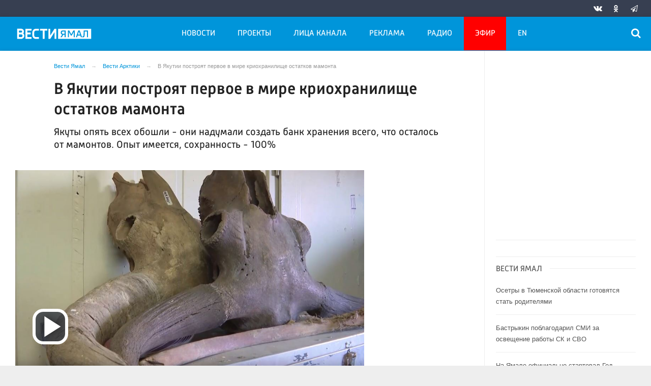

--- FILE ---
content_type: text/html; charset=UTF-8
request_url: https://vesti-yamal.ru/ru/vesti_arktiki/v_yakutii_postroyat_pervoe_v_mire_kriokhranilishe_ostatkov_mamonta/
body_size: 18417
content:

<!DOCTYPE html>
<html class="no-js" lang="ru-RU" dir="ltr">
    <head>
        <meta charset="UTF-8">
        <meta http-equiv="X-UA-Compatible" content="IE=edge">
        <meta name="viewport" content="width=device-width, initial-scale=1.0">
		<meta http-equiv="x-dns-prefetch-control" content="on">
		<meta name="yandex-verification" content="42d69ef439ac4969" />
		<meta name="robots" content="index, follow, max-image-preview:large">
		<title>В Якутии построят первое в мире криохранилище остатков мамонта – Новости Салехарда и ЯНАО – Вести. Ямал. Актуальные новости Ямала</title>
		        <link rel="apple-touch-icon" sizes="180x180" href="https://vesti-yamal.ru/apple-touch-icon.png">
        <link rel="icon" type="image/png" sizes="32x32" href="https://vesti-yamal.ru/favicon-32x32.png">
        <link rel="icon" type="image/png" sizes="16x16" href="https://vesti-yamal.ru/favicon-16x16.png">
                <link rel="mask-icon" href="https://vesti-yamal.ru/safari-pinned-tab.svg" color="#5bbad5">
        <meta name="msapplication-TileColor" content="#ffffff">
        <meta name="msapplication-TileImage" content="https://vesti-yamal.ru/mstile-144x144.png">
        <meta name="theme-color" content="#ffffff">
		

		<link rel="preload" href="https://vesti-yamal.ru/js/91445fe3a17f6d7477351b1d6531c980.js?t=1209005" as="script">
				<link rel="preload" href="https://vesti-yamal.ru/js/fluidvids.min.js" as="script">
		<link rel="preload" href="https://vesti-yamal.ru/css/346d166fb17e5b87d1ab034157b736a9.css?t=1209024" as="style">
		<link rel="preload" href="https://vesti-yamal.ru/assets/js-compress/bda56f4bf514eff6165ed8c2e944df6c.js?v=1630495728" as="script">
		
		
		
		<link rel="preload" href="https://vesti-yamal.ru/fonts/Merriweather.woff2" as="font" type="font/woff2" crossorigin="anonymous">
		<link rel="preload" href="https://vesti-yamal.ru/fonts/Russia.woff" as="font" type="font/woff2" crossorigin="anonymous">
		<link rel="preload" href="https://vesti-yamal.ru/fonts/Russia-Medium.woff" as="font" type="font/woff2" crossorigin="anonymous">
		<link rel="preload" href="https://vesti-yamal.ru/fonts/Merriweather-Bold.woff2" as="font" type="font/woff2" crossorigin="anonymous">
		<link rel="preload" href="https://vesti-yamal.ru/fonts/Merriweather-Italic.woff2" as="font" type="font/woff" crossorigin="anonymous">
		
        <meta name="csrf-param" content="_csrf-frontend">
<meta name="csrf-token" content="Kq54x11IAzP9pbB-tXWi37uGm-FkgnGDGbXMiDcMLkobwzvzLi1gebfG9AbjMcWd3LOvhB7UGOdd97XNRT1YOA==">
		<meta name="description" content="Якуты опять всех обошли - они надумали создать банк хранения всего, что осталось от мамонтов. Опыт имеется, сохранность - 100% ">
<meta name="keywords" content="">
<meta name="fb:app_id" content="744893342297643">
<meta property="og:title" content="В Якутии построят первое в мире криохранилище остатков мамонта">
<meta property="og:site_name" content="Вести Ямал">
<meta property="og:url" content="https://vesti-yamal.ru/ru/vesti_arktiki/v_yakutii_postroyat_pervoe_v_mire_kriokhranilishe_ostatkov_mamonta/">
<meta property="og:type" content="website">
<meta property="og:locale" content="ru_RU">
<meta property="og:description" content="Якуты опять всех обошли - они надумали создать банк хранения всего, что осталось от мамонтов. Опыт имеется, сохранность - 100% ">
<meta property="og:image" content="https://vesti-yamal.ru/i/e2/e2bc553a63ed9ca87219cef2fc17d558.JPG">
<meta property="og:image:width" content="624">
<meta property="og:image:height" content="350">
<meta property="article:published_time" content="2024-02-17T17:25:48+05:00">
<meta property="twitter:card" content="summary">
<meta property="twitter:title" content="В Якутии построят первое в мире криохранилище остатков мамонта">
<meta property="twitter:description" content="Якуты опять всех обошли - они надумали создать банк хранения всего, что осталось от мамонтов. Опыт имеется, сохранность - 100% ">
<meta property="twitter:url" content="https://vesti-yamal.ru/ru/vesti_arktiki/v_yakutii_postroyat_pervoe_v_mire_kriokhranilishe_ostatkov_mamonta/">
<meta property="twitter:image" content="https://vesti-yamal.ru/i/e2/e2bc553a63ed9ca87219cef2fc17d558.JPG">
<link href="https://vesti-yamal.ru/ru/vesti_arktiki/v_yakutii_postroyat_pervoe_v_mire_kriokhranilishe_ostatkov_mamonta/" rel="canonical">
<link href="/css/346d166fb17e5b87d1ab034157b736a9.css?t=1209024" rel="stylesheet">
<link href="/videojs/2023/videojs.pack.css?t=62" rel="stylesheet">
<script src="https://vesti-yamal.ru/js/91445fe3a17f6d7477351b1d6531c980.js?t=1209005"></script>		<script type="application/ld+json">
{
    "@context": "https://schema.org",
    "@type": "NewsArticle",
    "mainEntityOfPage": {
        "@type": "WebPage",
        "@id": "https://vesti-yamal.ru/ru/vesti_arktiki/v_yakutii_postroyat_pervoe_v_mire_kriokhranilishe_ostatkov_mamonta/"
    },
    "headline": "В Якутии построят первое в мире криохранилище остатков мамонта",
    "datePublished": "2024-02-17T17:25:48+05:00",
    "dateModified": "2024-02-17T17:25:48+05:00",
    "publisher": {
        "@type": "Organization",
        "name": "Вести Ямал",
        "logo": {
            "@type": "ImageObject",
            "url": "https://vesti-yamal.ru/img/logo_lit.png"
        }
    },
    "author": {
        "@type": "Organization",
        "name": "Вести Ямал"
    },
    "image": [
        {
            "@type": "ImageObject",
            "url": "https://vesti-yamal.ru/i/1b/1b898aab9d0bf8c6dcbdc7ef908a6cc7.JPG",
            "width": 1200,
            "height": 675
        },
        {
            "@type": "ImageObject",
            "url": "https://vesti-yamal.ru/i/88/88ef070b45b9728de6ac1df8a6dec793.JPG",
            "width": 1200,
            "height": 1200
        },
        {
            "@type": "ImageObject",
            "url": "https://vesti-yamal.ru/i/c5/c556fe1d567cd1db7a855c8649fa1e03.JPG",
            "width": 1280,
            "height": 900
        }
    ],
    "description": "Якуты опять всех обошли - они надумали создать банк хранения всего, что осталось от мамонтов. Опыт имеется, сохранность - 100%"
}
</script>		
		
		
		<!-- Global site tag (gtag.js) - Google Analytics -->
        <script async src="https://www.googletagmanager.com/gtag/js?id=UA-111301386-1"></script>
        <script>
          window.dataLayer = window.dataLayer || [];
          function gtag(){dataLayer.push(arguments);}
          gtag('js', new Date());

          gtag('config', 'UA-111301386-1');
        </script>

				
		<script>window.yaContextCb = window.yaContextCb || []</script>
		<script src="https://yandex.ru/ads/system/context.js" async></script>
    </head>
    <body>
	
        <!-- Yandex.Metrika counter -->
	<script type="text/javascript">
	(function(m,e,t,r,i,k,a){m[i]=m[i]||function(){(m[i].a=m[i].a||[]).push(arguments)};
	m[i].l=1*new Date();k=e.createElement(t),a=e.getElementsByTagName(t)[0],k.async=1,k.src=r,a.parentNode.insertBefore(k,a)})
	(window, document, "script", "https://mc.yandex.ru/metrika/tag.js", "ym");
    
	ym(55382026, "init", {
			clickmap:true,
			trackLinks:true,
			accurateTrackBounce:true,
			ecommerce: "dataLayer",
			webvisor:false
	   });
	   
	    ym(21101671, "init", {
			clickmap:true,
			trackLinks:true,
			accurateTrackBounce:true,
			webvisor:true
	});
	</script>
	<noscript>
	  <div>
		<img src="https://mc.yandex.ru/watch/55382026?ut=noindex" style="position:absolute; left:-9999px;" alt="" />
		<img src="https://mc.yandex.ru/watch/21101671?ut=noindex" style="position:absolute; left:-9999px;" alt="" />
	  </div>
	</noscript>
	<!-- /Yandex.Metrika counter -->
	
	<!--AdFox START-->
	<!--yandex_vgtrk-rsya-->
	<!--Площадка: ГТРК "Ямал" | https://vesti-yamal.ru/ / сквозной / 1х1-->
	<!--Категория: <не задана>-->
	<!--Тип баннера: 1x1-->
	<div id="adfox_167171269937515049"></div>
	<script>
		window.yaContextCb.push(()=>{
			Ya.adfoxCode.create({
				ownerId: 707734,
				containerId: 'adfox_167171269937515049',
				params: {
					p1: 'cwswe',
					p2: 'frfe'
				}
			})
		})
	</script>


    
		
					
	<!-- wrapper START -->
    <div class="wrapper" data-sticky-container>
		<div class="container">
			
			<!-- adv-top-row START -->
            <div class="row basic-row bg-white adv-top-row text-center">                 <div class="adv-fullwidth" style="    max-width: 600px;max-height: 338px;    margin: 0 auto;">
                    <div class="adv-fullwidth-content" >
                                            </div>
                </div>
            </div>
            <!-- adv-top-row END -->
				
            
				<header>					
                    <!-- bar-specials START -->
                    <div class="row bg-blue-4 shadow">
						<div class="basic-row " id="sp-projects">
						<!-- special projects START -->
														<div class="large-5 large-offset-3 medium-8 small-12 columns hide-for-small-only" id="sp-projects">
																		
							</div>
							<!-- special projects END -->
							<!-- social icons START -->
							<div class="large-4 medium-4 columns hide-for-small-only">
								<ul class="menu menu-social float-right margin-right-0">
									<li class="relative nav-item sl-vk">
										<a class="nav-link external" href="http://vk.com/gtrkyamal"><i class="ico-vk"></i></a>
									</li>
																		<li class="relative nav-item sl-ok">
										<a class="nav-link external" href="https://ok.ru/vestiyamal"><i class="ico-odnoklassniki-1"></i></a>
									</li>
																											<li class="relative nav-item sl-tg">
										<a class="nav-link external" href="https://t.me/vestiyamal89"><i class="ico-telegram-empty"></i></a>
									</li>
									<li class="relative nav-item sl-zen social-hide">
										<a class="nav-link external" href="https://zen.yandex.ru/gtrk"><i class="ico-zen_logo"></i></a>
									</li>
																		<li class="relative nav-item sl-rss social-hide">
										<a class="nav-link external" href="/rss/"><i class="ico-rss-1"></i></a>
									</li>
								   								</ul>
							</div>
							<!-- social icons END -->
						</div>
                    </div>
                    <!-- bar-specials END -->
                    <!-- logo and main menu START -->
                    <div class="row basic-row nav-row bg-blue-1 shadow set-d">
						<div class="row">
						<div class="st-header">
							<div class="columns large-7 medium-7 small-1 large-push-3 medium-push-4 small-push-12 margin-v2-left margin-right-0 padding-left-0 padding-right-0">
								<!-- menu START -->
								<nav class="menu-main">
									<div class="toggle-nav">
										<span></span>
										<span></span>
										<span></span>
									</div>
									
									<div class="nav-mobile">
									<ul class="menu top-menu nav-fill1"><li class="is-dropdown"><a href="#" class="nav-link" data-title="Новости">Новости</a>
<ul class="large-scrollable-wrapper large-scrollable-menu dragscroll large-scrollable-line">
<li class="is-dropdown large-scrollable"><a href="/ru/vjesti_jamal" class="nav-link" data-title="Вести. Ямал">Вести. Ямал</a></li>
<li class="is-dropdown large-scrollable"><a href="/ru/sobytija_njedjeli" class="nav-link" data-title="Местное время. Воскресенье">Местное время. Воскресенье</a></li>
<li class="is-dropdown large-scrollable"><a href="/ru/vesti_arktiki" class="nav-link" data-title="Вести Арктики">Вести Арктики</a></li>
<li class="is-dropdown large-scrollable"><a href="/ru/novosti_kultury1" class="nav-link" data-title="Новости культуры">Новости культуры</a></li>
</ul>
</li>
<li class="is-dropdown"><a href="#" class="nav-link" data-title="Проекты">Проекты</a>
<ul class="large-scrollable-wrapper large-scrollable-menu dragscroll large-scrollable-line double-grid">
<li class="is-dropdown large-scrollable" data-title="Вести Арктики" data-url="/ru/vesti_arktik" data-image="image-1.jpg"><a href="/ru/vesti_arktik" class="nav-link" data-title="Вести Арктики">Вести Арктики</a></li>
<li class="is-dropdown large-scrollable" data-title="Вести. Ямал" data-url="/ru/vhesti_jamal1" data-image="image-1.jpg"><a href="/ru/vhesti_jamal1" class="nav-link" data-title="Вести. Ямал">Вести. Ямал</a></li>
<li class="is-dropdown large-scrollable" data-title="Вести. Интервью" data-url="/ru/vesti_intervyu" data-image="image-1.jpg"><a href="/ru/vesti_intervyu" class="nav-link" data-title="Вести. Интервью">Вести. Интервью</a></li>
<li class="is-dropdown large-scrollable" data-title="Местное время. Воскресенье" data-url="/ru/itogi_nedeli" data-image="image-1.jpg"><a href="/ru/itogi_nedeli" class="nav-link" data-title="Местное время. Воскресенье">Местное время. Воскресенье</a></li>
<li class="is-dropdown large-scrollable" data-title="Новости культуры. Ямал" data-url="/ru/novosti_kultury" data-image="image-1.jpg"><a href="/ru/novosti_kultury" class="nav-link" data-title="Новости культуры. Ямал">Новости культуры. Ямал</a></li>
<li class="is-dropdown large-scrollable" data-title="Новости региона в радиоэфире" data-url="/ru/novosti_regiona_v_radioefire" data-image="image-1.jpg"><a href="/ru/novosti_regiona_v_radioefire" class="nav-link" data-title="Новости региона в радиоэфире">Новости региона в радиоэфире</a></li>
<li class="is-dropdown large-scrollable" data-title="Не гони Пургу | Чисто ямальский подкаст" data-url="/ru/ne_goni_purgu" data-image="image-1.jpg"><a href="/ru/ne_goni_purgu" class="nav-link" data-title="Не гони Пургу | Чисто ямальский подкаст">Не гони Пургу | Чисто ямальский подкаст</a></li>
<li class="is-dropdown large-scrollable" data-title="Сибирские истории" data-url="/ru/sibirskie_istorii" data-image="image-1.jpg"><a href="/ru/sibirskie_istorii" class="nav-link" data-title="Сибирские истории">Сибирские истории</a></li>
<li class="is-dropdown large-scrollable" data-title="Помня Игоря" data-url="/ru/pomnya_igorya" data-image="image-1.jpg"><a href="/ru/pomnya_igorya" class="nav-link" data-title="Помня Игоря">Помня Игоря</a></li>
<li class="is-dropdown large-scrollable" data-title="Обдорские истории" data-url="/ru/obdorskie_istorii" data-image="image-1.jpg"><a href="/ru/obdorskie_istorii" class="nav-link" data-title="Обдорские истории">Обдорские истории</a></li>
<li class="is-dropdown large-scrollable" data-title="Первоисточник" data-url="/ru/pervoistochnik" data-image="image-1.jpg"><a href="/ru/pervoistochnik" class="nav-link" data-title="Первоисточник">Первоисточник</a></li>
<li class="is-dropdown large-scrollable" data-title="Арктический патруль" data-url="/ru/arkticheskiy_patrul" data-image="image-1.jpg"><a href="/ru/arkticheskiy_patrul" class="nav-link" data-title="Арктический патруль">Арктический патруль</a></li>
<li class="is-dropdown large-scrollable" data-title="Законодатель" data-url="/ru/zakonodatel" data-image="image-1.jpg"><a href="/ru/zakonodatel" class="nav-link" data-title="Законодатель">Законодатель</a></li>
<li class="is-dropdown large-scrollable" data-title="Стань профи" data-url="/ru/stan_profi" data-image="image-1.jpg"><a href="/ru/stan_profi" class="nav-link" data-title="Стань профи">Стань профи</a></li>
<li class="is-dropdown large-scrollable" data-title="Ямал заповедный" data-url="/ru/yamal_zapovednyiy" data-image="image-1.jpg"><a href="/ru/yamal_zapovednyiy" class="nav-link" data-title="Ямал заповедный">Ямал заповедный</a></li>
<li class="is-dropdown large-scrollable" data-title="Ямал. Неофициальная версия" data-url="/ru/yamal_neofitsialnaya_versiya" data-image="image-1.jpg"><a href="/ru/yamal_neofitsialnaya_versiya" class="nav-link" data-title="Ямал. Неофициальная версия">Ямал. Неофициальная версия</a></li>
<li class="is-dropdown large-scrollable" data-title="Герои Ямала, герои Страны!" data-url="/ru/geroi_yamala_geroi_stranyi" data-image="image-1.jpg"><a href="/ru/geroi_yamala_geroi_stranyi" class="nav-link" data-title="Герои Ямала, герои Страны!">Герои Ямала, герои Страны!</a></li>
<li class="is-dropdown large-scrollable" data-title="Недарма - дорога кочевий" data-url="/ru/nedarma" data-image="image-1.jpg"><a href="/ru/nedarma" class="nav-link" data-title="Недарма - дорога кочевий">Недарма - дорога кочевий</a></li>
<li class="is-dropdown large-scrollable" data-title="Безопасная дорога" data-url="/ru/bezopasnaya_doroga" data-image="image-1.jpg"><a href="/ru/bezopasnaya_doroga" class="nav-link" data-title="Безопасная дорога">Безопасная дорога</a></li>
<li class="is-dropdown large-scrollable" data-title="Сорни Най па сорни Туром" data-url="/ru/sorni_nai-sorni_turom" data-image="image-1.jpg"><a href="/ru/sorni_nai-sorni_turom" class="nav-link" data-title="Сорни Най па сорни Туром">Сорни Най па сорни Туром</a></li>
<li class="is-dropdown large-scrollable" data-title="Ключи от древних ремёсел" data-url="/ru/klyuchi_ot_drevnikh_remesyol" data-image="image-1.jpg"><a href="/ru/klyuchi_ot_drevnikh_remesyol" class="nav-link" data-title="Ключи от древних ремёсел">Ключи от древних ремёсел</a></li>
<li class="is-dropdown large-scrollable" data-title="Времена года" data-url="/ru/vremena_goda" data-image="image-1.jpg"><a href="/ru/vremena_goda" class="nav-link" data-title="Времена года">Времена года</a></li>
<li class="is-dropdown large-scrollable" data-title="«ГОРЕМ-36»" data-url="/ru/gorem-36" data-image="image-1.jpg"><a href="/ru/gorem-36" class="nav-link" data-title="«ГОРЕМ-36»">«ГОРЕМ-36»</a></li>
<li class="is-dropdown large-scrollable" data-title="Курс на Ямал" data-url="/ru/kurs_na_yamal" data-image="image-1.jpg"><a href="/ru/kurs_na_yamal" class="nav-link" data-title="Курс на Ямал">Курс на Ямал</a></li>
<li class="is-dropdown large-scrollable" data-title="Свои" data-url="/ru/svoi" data-image="image-1.jpg"><a href="/ru/svoi" class="nav-link" data-title="СВОИ">СВОИ</a></li>
<li class="is-dropdown large-scrollable" data-title="Социальная реклама" data-url="/ru/socad" data-image="image-1.jpg"><a href="/ru/socad" class="nav-link" data-title="Социальная реклама">Социальная реклама</a></li>
</ul>
</li>
<li class="hide-for-medium-only hide-for-medium-2"><a href="#" class="nav-link" data-title="Лица канала">Лица канала</a>
<ul class="large-scrollable-wrapper large-scrollable-menu dragscroll large-scrollable-line">
<li class="nav-item"><a href="/ru/korrespondentyi" class="nav-link" data-title="Авторы">Авторы</a></li>
<li class="nav-item"><a href="/ru/veduschie" class="nav-link" data-title="Ведущие">Ведущие</a></li>
</ul>
</li>
<li class="nav-item"><a href="/ru/reklama" class="nav-link" data-title="Реклама">Реклама</a></li>
<li class="hide-for-medium-only"><a href="/ru/radio_rossii_yamal" class="nav-link" data-title="Радио">Радио</a></li>
<li class="hide-for-medium-only hide-for-medium-2 menu-special"><a href="/ru/tv" class="nav-link" data-title="Эфир">Эфир</a></li>
<li class="hide-for-medium-only hide-for-medium-2"><a href="/en" class="nav-link" data-title="EN">EN</a></li>
<li class="show-for-medium-2"><a href="#" class="nav-link" data-title="Ещё">Ещё</a>
<ul class="large-scrollable-wrapper large-scrollable-menu dragscroll large-scrollable-line">
<li class="nav-item"><a href="/ru/korrespondentyi" class="nav-link" data-title="Авторы">Авторы</a></li>
<li class="nav-item"><a href="/ru/veduschie" class="nav-link" data-title="Ведущие">Ведущие</a></li>
<li class="nav-item"><a href="/ru/radio_rossii_yamal" class="nav-link" data-title="Радио">Радио</a></li>
<li class="nav-item menu-special"><a href="/ru/tv" class="nav-link" data-title="Эфир">Эфир</a></li>
<li class="nav-item"><a href="/en" class="nav-link" data-title="EN">EN</a></li>
</ul>
</li></ul>									</div>	
								</nav>
                            <!-- menu END -->
							</div>
							
							<!-- logo START -->
                            <div class="columns small-9 medium-4 large-3 large-pull-7 medium-pull-7 logo-sticky">
                                <div class="top-logo">
                                    <div class="logo-block relative">
																				                                        <a href="/">
                                            <span>Вести Ямал</span>                                        </a>
                                    </div>
                                </div>
                            </div>
                            <!-- logo END -->
							
							<!-- subscribe and search START -->
                            <!--<div class="columns small-1 large-3 medium-1 no-mar-right relative">-->
							<div class="columns small-1 large-1 medium-1 margin-v2-right relative">
                                								                                <div class="menu-search relative">
                                    <form id="searchbox" class="searchbox float-right" method="get" action="/search/results/">
                                        <input type="search" placeholder="Введите слово для поиска..." name="keywords" class="searchbox-input" onkeyup="buttonUp();" required>
                                        <input type="submit" class="searchbox-submit" value="&#59485;">
                                        <button class="close-button searchbox-close" aria-label="Close alert" type="button">
                                            <span aria-hidden="true">&times;</span>
                                        </button>
                                        <span class="searchbox-icon"><i class="ico ico-search"></i></span>
                                    </form>
                                </div>
                            </div>
                            <!-- subscribe and search END -->
                        </div>
												</div>
                    </div>
					<div class="row basic-row subnav-row bg-blue-1 shadow hide-for-small-only">
						<!-- weather in bar START -->
                        <div class="large-4 show-for-large columns padding-right-0 specials-hide">
                            <div class="dd-trigger" data-toggle="weather-dropdown">
								
                            </div>                        </div>
                        <!-- weather in bar END -->
						
						<div class="row sub hide">
							<div class="columns small-10 medium-4 large-3 subnav-col"></div>
							<div class="columns small-2 medium-8 large-5 subnav-col"></div>
						</div>
											</div>
                    <!-- logo and main menu END -->
                </header>
                <!-- header END -->			
			<!-- main block START -->
            <div class="row basic-row bg-white shadow hide-with-menu">
                <div class="columns large-12 small-12 content-default bg-white">
					


                        <!-- section-news-full START -->
                        <section class="top-news section-news-full row">
                        <!-- news-full START -->
<article class="columns large-9 medium-12 small-12 news-full padding-top-1 padding-v1-right border-right eqh">
	<ul class="breadcrumbs columns large-10 large-offset-1 medium-11 medium-offset-0 small-12 hide-for-small-only" itemscope itemtype="http://schema.org/BreadcrumbList"><li itemprop='itemListElement' itemscope itemtype='http://schema.org/ListItem'><a href="https://vesti-yamal.ru/" itemprop="item"><span itemprop='name'>Вести Ямал</span></a><meta itemprop='position' content='1' /></li><li itemprop='itemListElement' itemscope itemtype='http://schema.org/ListItem'><a href="https://vesti-yamal.ru/ru/vesti_arktik/" itemprop="item"><span itemprop='name'>Вести Арктики</span></a><meta itemprop='position' content='2' /></li><li class="active">В Якутии построят первое в мире криохранилище остатков мамонта</li>
</ul>    
    <div class="large-10 large-offset-1 medium-11 medium-offset-0 small-12 columns news-headline">
		
				
        <h1 class="news-title">В Якутии построят первое в мире криохранилище остатков мамонта</h1>
				<h2 class="news-title padding-v1-top">Якуты опять всех обошли - они надумали создать банк хранения всего, что осталось от мамонтов. Опыт имеется, сохранность - 100%</h2>
		    </div>

    <div class="clearfix"></div>

    <div class="clearfix"></div>

    <div class="large-12 columns padding-0">
        <div class="news-figure padding-top-1 padding-bottom-1">
                            <div class="large-9 medium-12 small-12 columns news-video padding-0">
                    										
<div class="video-wrap">
                                            <div class="vjs-container-intrinsic-ratio content-media content-media--video" id="article-video-container">
                                                <video id="article-video" class="video-js vjs-fluid vjs-big-play-button vjs-theme-vesti vjs-bpb-left" controls preload="auto"
                                                       poster="/media/archive/image/2024/02/SrBX5VuMUpYqjo7ojg6I1gLosTWPH9uI.JPG"
                                                       data-setup='{
                                                            "autoplay": false,
                                                            "fluid": true,
                                                            "language": "ru"
                                                       }'
                                                       >
                                                    <!-- Video files -->
													<source src="https://cdn.vesti-yamal.ru/2024/02/Zk11gH3P-7ZqV4iELfhuCdDdS4y8pYrx.mp4/index.m3u8" type="application/x-mpegURL">
                                                    
                                                    <p class="vjs-no-js">
                                                        Для просмотра видео включите поддержку javascript в браузере, или используйте браузер, который <a href="http://videojs.com/html5-video-support/" target="_blank">поддерживает HTML5 видео</a>                                                    </p>
                                                </video>

                                            </div>
										</div>	
											                </div>
                
			            <div class="large-12 medium-12 small-12 columns padding-left-0">
                                            </div>
			            <div class="clearfix"></div>
        </div>



        <div class="clearfix" id="set-menu"></div>
		
		<div class="large-11 medium-12 small-12 columns meta-info padding-v1-left padding-left-0">
						<div class="float-left relative meta-sqr margin-right-1">
						<span class="meta-date"><!--<i class="ico ico-clock"></i> --><time>17 февраля 2024</time></span>
						</div>
			
			<div class="news-share margin-left-0 margin-right-0 margin-bottom-2 padding-right-0 float-left">
				            <ul class="social-share social-colored social-horizontal margin-left-0">
                				<li class="vk-share">
                    <a href="javascript:sharePopup('http://vk.com/share.php?url=https://vesti-yamal.ru/ru/vesti_arktiki/v_yakutii_postroyat_pervoe_v_mire_kriokhranilishe_ostatkov_mamonta/&amp;title=В Якутии построят первое в мире криохранилище остатков мамонта&amp;description=В Якутии построят первое в мире криохранилище остатков мамонта&amp;image=https://vesti-yamal.ru/i/e2/e2bc553a63ed9ca87219cef2fc17d558.JPG')">
                        <i class="ico ico-vk"></i>
                        <span class="share-count" data-count="" data-social="vk"></span>
                    </a>
                </li>
				                <li class="ok-share">
                    <a href="javascript:sharePopup('https://connect.ok.ru/dk?st.cmd=WidgetSharePreview&amp;st.shareUrl=https://vesti-yamal.ru/ru/vesti_arktiki/v_yakutii_postroyat_pervoe_v_mire_kriokhranilishe_ostatkov_mamonta/&amp;title=В Якутии построят первое в мире криохранилище остатков мамонта')">
                        <i class="ico ico-odnoklassniki-1"></i>
                        <span class="share-count" data-count="" data-social="ok"></span>
                    </a>
                </li>
				<li class="tg-share">
                    <a href="javascript:sharePopup('https://t.me/share/url?url=https://vesti-yamal.ru/ru/vesti_arktiki/v_yakutii_postroyat_pervoe_v_mire_kriokhranilishe_ostatkov_mamonta/');">
						<i class="ico ico-telegram"></i>
					</a>
                </li>
				            </ul>			</div>
		</div>
		
		<div class="clearfix"></div>

				
        <div class="large-10 large-offset-1 medium-10 medium-offset-1 small-12 columns news-text" id="news-text">
							<div class="lead">
							</div>
				
            <p>Каждому хранилищу - свой черед. Это мы к тому, что в Норвегии есть Всемирное хранилище семян - там на 120-метровой глубине надежно законсервированы 4 с половиной миллионов образцов семян.</p>

<p>Есть бесценная коллекция семян в Санкт-Петербурге, собранная еще академиком Вавиловым с учениками и сохраненная даже в страшную, голодную блокаду. Есть и другие знаменитые государственные схроны.</p>

<p>Вот и Якутия решила внести свой вклад в мировую науку. В республике построят первое в мире криохранилище остатков мамонта. Все подробности и сроки - у Виталия Прокопьева.</p>
        </div>
		
		<div class="clearfix"></div>
		
		<div class="large-9 large-offset-1 medium-9 medium-offset-1 small-12 columns">
			<div class="text-left">
							</div>
		</div>
		<div class="clearfix"></div>
		
				<div class="second-news large-9 large-offset-1 medium-9 medium-offset-1 small-12 columns other-news other-article hide-for-small-only">
			<h3 class="block-title block-title-lite">Ещё по теме</h3>
            				<div>
					<a href="https://vesti-yamal.ru/ru/vesti_arktiki/v_yakutii_postroyat_vserossiiskoe_rezervnoe_khranilishe_semyan/">
						<div class="media-object media-simple">
							<div class="media-object-section large-3 medium-4 small-12">
								<div class="thumbnail">
								
<img class="img-responsive" src="https://vesti-yamal.ru/i/45/45e6c4cbeaa4dd99694cceaa06e7e420.JPG" width="565" height="318" alt="" loading="lazy">								</div>
							</div>
							<div class="media-object-section large-9 medium-8 small-12 news-title">
								<h4 class="headline">В Якутии построят Всероссийское резервное хранилище семян</h4>
								<p class="lead">Наш продовольственный ответ на западные санкции - в материале на vesti-yamal.ru</p>
								<div class="meta-info">
									<span class="meta-date">9 апреля 2022</span>
								</div>
							</div>
						</div>
					</a>
				</div>
								<div>
					<a href="https://vesti-yamal.ru/ru/vjesti_jamal/novyi_turisticheskii_obekt_v_salekharde_prodolzhaetsya_sozdanie_muzeya_vechnoi_merzloty/">
						<div class="media-object media-simple">
							<div class="media-object-section large-3 medium-4 small-12">
								<div class="thumbnail">
								
<img class="img-responsive" src="https://vesti-yamal.ru/i/da/da82fbf4ad24f953a51ce26d21818d5a.JPG" width="565" height="318" alt="" loading="lazy">								</div>
							</div>
							<div class="media-object-section large-9 medium-8 small-12 news-title">
								<h4 class="headline">Новый туристический объект: в Салехарде продолжается создание музея вечной мерзлоты</h4>
								<p class="lead">Как долго будут реконструировать салехардский мерзлотник, смотрите в сюжете на vesti-yamal.ru</p>
								<div class="meta-info">
									<span class="meta-date">19 января 2024</span>
								</div>
							</div>
						</div>
					</a>
				</div>
				        </div>
				
		<div class="clearfix"></div>

		        <div class="large-12 large-offset-0 medium-12 medium-offset-0 small-12 columns news-meta-bottom border-top margin-top-1 padding-top-1 padding-left-0 padding-right-0">
			<div class="news-share margin-left-0 margin-right-0 padding-right-0 float-left">
                <div class="large-8 large-push-4 columns">
				            <ul class="social-share social-colored social-horizontal margin-left-0">
                				<li class="vk-share">
                    <a href="javascript:sharePopup('http://vk.com/share.php?url=https://vesti-yamal.ru/ru/vesti_arktiki/v_yakutii_postroyat_pervoe_v_mire_kriokhranilishe_ostatkov_mamonta/&amp;title=В Якутии построят первое в мире криохранилище остатков мамонта&amp;description=В Якутии построят первое в мире криохранилище остатков мамонта&amp;image=https://vesti-yamal.ru/i/e2/e2bc553a63ed9ca87219cef2fc17d558.JPG')">
                        <i class="ico ico-vk"></i>
                        <span class="share-count" data-count="" data-social="vk"></span>
                    </a>
                </li>
				                <li class="ok-share">
                    <a href="javascript:sharePopup('https://connect.ok.ru/dk?st.cmd=WidgetSharePreview&amp;st.shareUrl=https://vesti-yamal.ru/ru/vesti_arktiki/v_yakutii_postroyat_pervoe_v_mire_kriokhranilishe_ostatkov_mamonta/&amp;title=В Якутии построят первое в мире криохранилище остатков мамонта')">
                        <i class="ico ico-odnoklassniki-1"></i>
                        <span class="share-count" data-count="" data-social="ok"></span>
                    </a>
                </li>
				<li class="tg-share">
                    <a href="javascript:sharePopup('https://t.me/share/url?url=https://vesti-yamal.ru/ru/vesti_arktiki/v_yakutii_postroyat_pervoe_v_mire_kriokhranilishe_ostatkov_mamonta/');">
						<i class="ico ico-telegram"></i>
					</a>
                </li>
				            </ul>                </div>
			</div>
			<div class="float-right vk-read hide-for-small-only">
				<div class="large-12 large-pull-2 columns">
                    <a href="http://vk.com/gtrkyamal" target="_blank"><span class="display-block float-left padding-v1-right">Читайте нас ВКонтакте</span> <i class="ico-vk display-block float-left"></i></a>
                </div>
			</div>
		</div>
		
		<div class="clearfix"></div>
				
						            		

    <div class="clearfix"></div>
	


             

        <div class="adv__horizontal text-center border-top padding-top-2" style="overflow-x:hidden;">
			
<div class="adv mx-auto col-md-12">
			<!-- Yandex.RTB R-A-266807-11 -->
<div id="yandex_rtb_R-A-266807-11"></div>
<script type="text/javascript">
    (function(w, d, n, s, t) {
        w[n] = w[n] || [];
        w[n].push(function() {
            Ya.Context.AdvManager.render({
                blockId: "R-A-266807-11",
                renderTo: "yandex_rtb_R-A-266807-11",
                async: true
            });
        });
        t = d.getElementsByTagName("script")[0];
        s = d.createElement("script");
        s.type = "text/javascript";
        s.src = "//an.yandex.ru/system/context.js";
        s.async = true;
        t.parentNode.insertBefore(s, t);
    })(this, this.document, "yandexContextAsyncCallbacks");
</script>	</div>        </div>

        <div class="clearfix"></div>
		
		<div class="adv__horizontal border-top border-bottom padding-top-2 padding-bottom-2">   
			<h3 class="block-title block-title-lite">Новости партнеров</h3>
			<div class="adv mx-auto col-md-12 text-center">
				
<div class="adv mx-auto col-md-12">
			<div id="unit_93786"><a href="http://smi2.ru/" >Новости СМИ2</a></div>
<script type="text/javascript" charset="utf-8">
  (function() {
    var sc = document.createElement('script'); sc.type = 'text/javascript'; sc.async = true;
    sc.src = '//smi2.ru/data/js/93786.js'; sc.charset = 'utf-8';
    var s = document.getElementsByTagName('script')[0]; s.parentNode.insertBefore(sc, s);
  }());
</script>	</div>			</div>
		</div>
        
        
        <div class="row">
        	<!-- news-main-column - last news START -->
            <div class="news-main-column margin-bottom-3 large-6 medium-6 small-12 columns">
                <h4 class="block-title block-title-lite">Выбор редакции</h4>
                
										<a href="https://vesti-yamal.ru/ru/vesti_arktiki/gazprom_neft_v_arktike_stoimost_bureniya_v_10_raz_vyshe_razrabotki_dazhe_slozhnykh/">
						<div class="media-object padding-v1-right">
							<div class="media-object-section middle">
														</div>
							<div class="media-object-section news-title">
								<h4 class="headline">В «Газпром нефти» отметили перспективы геологоразведки в Арктике</h4>
							</div>
						</div>
					</a>
									<a href="https://vesti-yamal.ru/ru/vesti_arktiki/rossiya_voshla_v_troiku_vedushikh_morskikh_derzhav/">
						<div class="media-object padding-v1-right">
							<div class="media-object-section middle">
														</div>
							<div class="media-object-section news-title">
								<h4 class="headline">Россия вошла в тройку ведущих морских держав</h4>
							</div>
						</div>
					</a>
									<a href="https://vesti-yamal.ru/ru/vesti_arktiki/ekspert_rasskazal_skolko_let_eshe_strana_mozhet_dobyvat_uglevodorody_v_arktike/">
						<div class="media-object padding-v1-right">
							<div class="media-object-section middle">
														</div>
							<div class="media-object-section news-title">
								<h4 class="headline">Эксперт рассказал, сколько лет еще страна может добывать углеводороды в Арктике</h4>
							</div>
						</div>
					</a>
									<a href="https://vesti-yamal.ru/ru/vesti_arktiki/ekspert_v_rossiiskoi_arktike_eshe_ostayutsya_polnostyu_neizvedannye_territorii/">
						<div class="media-object padding-v1-right">
							<div class="media-object-section middle">
														</div>
							<div class="media-object-section news-title">
								<h4 class="headline">Эксперт: в российской Арктике еще остаются полностью неизведанные территории</h4>
							</div>
						</div>
					</a>
									<a href="https://vesti-yamal.ru/ru/vjesti_jamal/kharp_nazvan_samym_muzhskim_naselennym_punktom_v_rossiiskoi_arktike/">
						<div class="media-object padding-v1-right">
							<div class="media-object-section middle">
														</div>
							<div class="media-object-section news-title last-title">
								<h4 class="headline">Харп назван самым «мужским» населённым пунктом в российской Арктике</h4>
							</div>
						</div>
					</a>
								                 
            </div>
            <!-- news-main-column - last news  END -->
			
			        </div>
        
    </div>
</article>
<!-- news-full END -->

<aside class="large-3 medium-12 small-12 columns basic-right padding-v3-left padding-top-0 eqh">
	
	<div class="padding-top-1">
										
<div class="adv mx-auto col-md-12">
			<div style="max-width: 100%; position: relative; width: 100%; padding-bottom: 56%;">
 <iframe allowfullscreen frameborder="0" style="width: 100%; height: 100%; position: absolute;" name="smotrim_player_cb295e26-98eb-42d1-853a-9819bf954d66" src="https://player.smotrim.ru/iframe/live/uid/cb295e26-98eb-42d1-853a-9819bf954d66/start_zoom/true/showZoomBtn/false/isPlay/true/mute/true/"></iframe>
</div>	</div>									</div>
									
									<div class="padding-top-1">
										
<div class="adv mx-auto col-md-12">
			<div style="max-width: 100%; position: relative; width: 100%; padding-bottom: 56%;">
 <iframe allowfullscreen frameborder="0" style="width: 100%; height: 100%; position: absolute;" name="smotrim_player_328c5b6f-7984-4208-a1ba-d673aa7b3790" src="https://player.smotrim.ru/iframe/live/uid/328c5b6f-7984-4208-a1ba-d673aa7b3790/start_zoom/true/showZoomBtn/false/isPlay/true/mute/true/"></iframe>
</div>	</div>									</div>
									
									<div class="adv adv__newscolumn size-or margin-top-1 margin-bottom-2 padding-top-1 border-bottom">
            </div>
	
	<div class="adv__horizontal adv-promo padding-bottom-0 text-center margin-top-2 margin-bottom-1 border-top padding-left-0">
			</div>

    <!-- news-main-column - last news START -->
    <div class="news-main-column margin-bottom-0">
        <div id="news-start-right"></div>
		<h4 class="block-title block-title-lite">Вести Ямал</h4>
		
										<a href="https://vesti-yamal.ru/ru/vjesti_jamal/osetry_v_tyumenskoi_oblasti_gotovyatsya_stat_roditelyami/">
						<div class="media-object padding-v1-right">
							<div class="media-object-section middle">
															<div class="thumbnail videoPoster margin-right-1">	
								
<img class="img-fluid" src="https://vesti-yamal.ru/i/25/25fc0a6c4938083cfc12544bfc4b28ae.JPG" width="70" height="70" alt="" loading="lazy">								</div>
														</div>
							<div class="media-object-section news-title">
								<h4 class="headline">Осетры в Тюменской области готовятся стать родителями</h4>
							</div>
						</div>
					</a>
									<a href="https://vesti-yamal.ru/ru/vjesti_jamal/predsedatel_sledstvennogo_komiteta_rossii_aleksandr_bastrykin_provyol_vstrechu_s/">
						<div class="media-object padding-v1-right">
							<div class="media-object-section middle">
														</div>
							<div class="media-object-section news-title">
								<h4 class="headline">Бастрыкин поблагодарил СМИ за освещение работы СК и СВО</h4>
							</div>
						</div>
					</a>
									<a href="https://vesti-yamal.ru/ru/vjesti_jamal/na_yamale_oficialno_startoval_god_zdorovya/">
						<div class="media-object padding-v1-right">
							<div class="media-object-section middle">
															<div class="thumbnail videoPoster margin-right-1">	
								
<img class="img-fluid" src="https://vesti-yamal.ru/i/d3/d310810b07dffc783a4203d93d6b6925.JPG" width="70" height="70" alt="" loading="lazy">								</div>
														</div>
							<div class="media-object-section news-title">
								<h4 class="headline">На Ямале официально стартовал Год здоровья</h4>
							</div>
						</div>
					</a>
									<a href="https://vesti-yamal.ru/ru/vjesti_jamal/maiskie_prazdniki_v_2026_godu_kak_otdykhaem_i_rabotaem_proizvodstvennyi_kalendar/">
						<div class="media-object padding-v1-right">
							<div class="media-object-section middle">
														</div>
							<div class="media-object-section news-title">
								<h4 class="headline">Майские праздники в 2026 году: как отдыхаем и работаем, производственный календарь</h4>
							</div>
						</div>
					</a>
									<a href="https://vesti-yamal.ru/ru/vjesti_jamal/kreshenie_v_noyabrske_kak_prikhozhane_vstretili_velikii_prazdnik/">
						<div class="media-object padding-v1-right">
							<div class="media-object-section middle">
														</div>
							<div class="media-object-section news-title last-title">
								<h4 class="headline">Крещение в Ноябрьске: как прихожане встретили великий праздник</h4>
							</div>
						</div>
					</a>
								    </div>
    <!-- news-main-column - last news  END -->
	
	<div class="adv__horizontal adv-promo padding-bottom-0 text-center padding-top-0 padding-left-0">
			</div>
	
	<!-- news-main-column - last news START -->
    <div class="news-main-column margin-bottom-2 padding-top-1 padding-left-1 border-top border-left border-bottom newsblock-blue">
        <h4 class="block-title block-title-lite text-left nmc-title">Вести Арктики</h4>
                                        
										<a href="https://vesti-yamal.ru/ru/vesti_arktiki/v_murmanske_proshla_akciya_pervyi_rassvet/" class="">
						<div class="media-object padding-v1-right">
							<div class="media-object-section middle hide-for-small-only">
															<div class="thumbnail videoPoster margin-right-1">	
								
<img class="img-fluid" src="https://vesti-yamal.ru/i/23/231bdd6ef96a1a41c8a25746fca7f58c.JPG" width="70" height="70" alt="" loading="lazy">								</div>
														</div>
							<div class="media-object-section news-title">
								<h4 class="headline">В Мурманске прошла акция «Первый рассвет»</h4>
							</div>
						</div>
					</a>
									<a href="https://vesti-yamal.ru/ru/vesti_arktiki/perepis_taezhnykh_obitatelei_startovala_v_zapovednike_khabarovskogo_kraya/" class="">
						<div class="media-object padding-v1-right">
							<div class="media-object-section middle hide-for-small-only">
															<div class="thumbnail videoPoster margin-right-1">	
								
<img class="img-fluid" src="https://vesti-yamal.ru/i/a6/a68efbcd2917cc66cfb8314e9219106f.JPG" width="70" height="70" alt="" loading="lazy">								</div>
														</div>
							<div class="media-object-section news-title">
								<h4 class="headline">Перепись таежных обитателей стартовала в заповеднике Хабаровского края</h4>
							</div>
						</div>
					</a>
									<a href="https://vesti-yamal.ru/ru/vesti_arktiki/ais-floating_kak_zima_stanovitsya_istochnikom_adrenalina/" class="">
						<div class="media-object padding-v1-right">
							<div class="media-object-section middle hide-for-small-only">
															<div class="thumbnail videoPoster margin-right-1">	
								
<img class="img-fluid" src="https://vesti-yamal.ru/i/2a/2a098d727c4346beba10ed20cf8285db.JPG" width="70" height="70" alt="" loading="lazy">								</div>
														</div>
							<div class="media-object-section news-title">
								<h4 class="headline">Айс-флоатинг: как зима становится источником адреналина</h4>
							</div>
						</div>
					</a>
									<a href="https://vesti-yamal.ru/ru/vesti_arktiki/shedevry_rossiiskogo_aviastroeniya_pochemu_inzheneram_ponadobilas_vypechka/" class="">
						<div class="media-object padding-v1-right">
							<div class="media-object-section middle hide-for-small-only">
															<div class="thumbnail videoPoster margin-right-1">	
								
<img class="img-fluid" src="https://vesti-yamal.ru/i/db/db87f12de1e77051d16b145026410890.JPG" width="70" height="70" alt="" loading="lazy">								</div>
														</div>
							<div class="media-object-section news-title">
								<h4 class="headline">Шедевры российского авиастроения: почему инженерам понадобилась выпечка</h4>
							</div>
						</div>
					</a>
									<a href="https://vesti-yamal.ru/ru/vesti_arktiki/v_yakutii_nachalas_aktivnaya_faza_vymorozki_flota/" class="">
						<div class="media-object padding-v1-right">
							<div class="media-object-section middle hide-for-small-only">
															<div class="thumbnail videoPoster margin-right-1">	
								
<img class="img-fluid" src="https://vesti-yamal.ru/i/20/2021b325d3499224cee0412e2bf5ddf7.JPG" width="70" height="70" alt="" loading="lazy">								</div>
														</div>
							<div class="media-object-section news-title">
								<h4 class="headline">В Якутии началась активная фаза выморозки флота</h4>
							</div>
						</div>
					</a>
									<a href="https://vesti-yamal.ru/ru/vesti_arktiki/vpervye_atomokhod_provel_sudno_vysokogo_ledovogo_klassa_metodom_buksirovki_vplotnuyu/" class=" hide-for-small-only">
						<div class="media-object padding-v1-right">
							<div class="media-object-section middle hide-for-small-only">
															<div class="thumbnail videoPoster margin-right-1">	
								
<img class="img-fluid" src="https://vesti-yamal.ru/i/c6/c6a8d13f1ecf188c3f5b1229a769a18c.jpeg" width="70" height="70" alt="" loading="lazy">								</div>
														</div>
							<div class="media-object-section news-title">
								<h4 class="headline">Впервые атомоход провел судно высокого ледового класса методом буксировки вплотную</h4>
							</div>
						</div>
					</a>
									<a href="https://vesti-yamal.ru/ru/vesti_arktiki/dobycha_uglya_v_yakutii_v_proshlom_godu_dostigla_rekordnogo_urovnya/" class=" hide-for-small-only">
						<div class="media-object padding-v1-right">
							<div class="media-object-section middle hide-for-small-only">
															<div class="thumbnail videoPoster margin-right-1">	
								
<img class="img-fluid" src="https://vesti-yamal.ru/i/18/18604d2e0e8e01020a7f3ed0bb788c18.jpg" width="70" height="70" alt="" loading="lazy">								</div>
														</div>
							<div class="media-object-section news-title">
								<h4 class="headline">Добыча угля в Якутии в прошлом году достигла рекордного уровня </h4>
							</div>
						</div>
					</a>
									<a href="https://vesti-yamal.ru/ru/vesti_arktiki/lukoil_razrabotal_novyi_sposob_dobychi_trudnoizvlekaemoi_nefti_na_mestorozhdenii_v_komi/" class=" hide-for-small-only">
						<div class="media-object padding-v1-right">
							<div class="media-object-section middle hide-for-small-only">
															<div class="thumbnail videoPoster margin-right-1">	
								
<img class="img-fluid" src="https://vesti-yamal.ru/i/b1/b19cb2c2b7530c9e350c4632a63c5fac.jpg" width="70" height="70" alt="" loading="lazy">								</div>
														</div>
							<div class="media-object-section news-title">
								<h4 class="headline">ЛУКОЙЛ разработал новый способ добычи трудноизвлекаемой нефти на месторождении в Коми</h4>
							</div>
						</div>
					</a>
									<a href="https://vesti-yamal.ru/ru/vesti_arktiki/v_murmanske_protestiruyut_fasadnye_sistemy_v_usloviyakh_krainego_severa/" class=" hide-for-small-only">
						<div class="media-object padding-v1-right">
							<div class="media-object-section middle hide-for-small-only">
															<div class="thumbnail videoPoster margin-right-1">	
								
<img class="img-fluid" src="https://vesti-yamal.ru/i/16/16aa7b5af72f0f8775557e00dd71dfbe.jpg" width="70" height="70" alt="" loading="lazy">								</div>
														</div>
							<div class="media-object-section news-title">
								<h4 class="headline">В Мурманске протестируют фасадные системы в условиях Крайнего Севера</h4>
							</div>
						</div>
					</a>
									<a href="https://vesti-yamal.ru/ru/vesti_arktiki/kingiseppskii_mashinostroitelnyi_zavod_vyshel_iz_sostava_osk/" class=" hide-for-small-only">
						<div class="media-object padding-v1-right">
							<div class="media-object-section middle hide-for-small-only">
															<div class="thumbnail videoPoster margin-right-1">	
								
<img class="img-fluid" src="https://vesti-yamal.ru/i/00/00efcc54b8eeaedf962a1639fe2b6156.jpg" width="70" height="70" alt="" loading="lazy">								</div>
														</div>
							<div class="media-object-section news-title last-title">
								<h4 class="headline">Кингисеппский машиностроительный завод вышел из состава ОСК</h4>
							</div>
						</div>
					</a>
				    </div>
    <!-- news-main-column - last news  END -->
    
    <div class="adv adv__newscolumn size-or margin-bottom-2">
            </div>
	
	


    <div id="adv-start-right"></div>
    <!-- news-list-column - popular news START -->
	
	<!-- news-main-column - last news START -->
    <div class="news-main-column margin-bottom-3">
        <div id="news-start-right"></div>
		<h4 class="block-title block-title-lite">События недели</h4>
						
										<a href="https://vesti-yamal.ru/ru/sobytija_njedjeli/vera_krepche_moroza_kak_severyane_vstrechayut_kreshenie/">
						<div class="media-object padding-v1-right">
							<div class="media-object-section middle">
															<div class="thumbnail videoPoster margin-right-1">	
								
<img class="img-fluid" src="https://vesti-yamal.ru/i/cd/cd46e6effe55895dfb63837425c91d7c.jpg" width="70" height="70" alt="" loading="lazy">								</div>
														</div>
							<div class="media-object-section news-title">
								<h4 class="headline">Вера крепче мороза: как северяне встречают Крещение</h4>
							</div>
						</div>
					</a>
									<a href="https://vesti-yamal.ru/ru/sobytija_njedjeli/kuznica_chempionov_kak_semeinoe_delo_akhatovykh_proslavilo_yamal/">
						<div class="media-object padding-v1-right">
							<div class="media-object-section middle">
															<div class="thumbnail videoPoster margin-right-1">	
								
<img class="img-fluid" src="https://vesti-yamal.ru/i/8b/8bd73f2b3bf665e7cff72503e4fdf261.jpg" width="70" height="70" alt="" loading="lazy">								</div>
														</div>
							<div class="media-object-section news-title">
								<h4 class="headline">Кузница чемпионов как семейное дело Ахатовых прославило Ямал</h4>
							</div>
						</div>
					</a>
									<a href="https://vesti-yamal.ru/ru/sobytija_njedjeli/cifrovaya_revolyuciya_unichtozhaet_klassicheskii_biznes_salekharda/">
						<div class="media-object padding-v1-right">
							<div class="media-object-section middle">
															<div class="thumbnail videoPoster margin-right-1">	
								
<img class="img-fluid" src="https://vesti-yamal.ru/i/43/430d9771d67a1d4fa6476a4d806edcec.jpg" width="70" height="70" alt="" loading="lazy">								</div>
														</div>
							<div class="media-object-section news-title">
								<h4 class="headline">Цифровая революция уничтожает классический бизнес Салехарда</h4>
							</div>
						</div>
					</a>
									<a href="https://vesti-yamal.ru/ru/sobytija_njedjeli/tyazhelovesam_dali_zelenyi_svet_na_zimnikakh_yamala/">
						<div class="media-object padding-v1-right">
							<div class="media-object-section middle">
															<div class="thumbnail videoPoster margin-right-1">	
								
<img class="img-fluid" src="https://vesti-yamal.ru/i/49/497c567b934dbe569bf98713be60ee7e.jpg" width="70" height="70" alt="" loading="lazy">								</div>
														</div>
							<div class="media-object-section news-title">
								<h4 class="headline">Тяжеловесам дали зеленый свет на зимниках Ямала</h4>
							</div>
						</div>
					</a>
									<a href="https://vesti-yamal.ru/ru/sobytija_njedjeli/aktivnyi_start_yamal_nachinaet_god_zdorovya/">
						<div class="media-object padding-v1-right">
							<div class="media-object-section middle">
														</div>
							<div class="media-object-section news-title last-title">
								<h4 class="headline">Активный старт: ямальцы начали Год здоровья спортивно</h4>
							</div>
						</div>
					</a>
								    </div>
    <!-- news-main-column - last news  END -->
	
		
	<div class="adv adv__newscolumn size-or margin-top-3 margin-bottom-2 padding-top-1 border-top">
            </div>

	<div class="adv adv__newscolumn size-or margin-top-1 margin-bottom-2 padding-top-1">
        
<div class="adv mx-auto col-md-12">
		
		<div id="banner-ftRElrhmfgkK" class="banner-common">
			<a class="" href="http://xn--c1aehjbfmgbsc5l6a.xn--p1ai/" target="_blank"><img class="" src="https://vesti-yamal.ru/media/banners/2019/03/5qGkX9iDMv9rDc2M3KcVe7M8vi9jyN_8.png" alt="" loading="lazy"></a>					</div>
	</div>    </div>

	<div class="adv adv__newscolumn size-or margin-top-1 margin-bottom-2 padding-top-1 padding-bottom-1 border-bottom">
        
<div class="adv mx-auto col-md-12">
		
		<div id="banner-vhTMThHFcdzH" class="banner-common">
			<a class="" href="http://vesti-yamal.ru/ru/pomnya_igorya/pomnya_igorya147961" target="_blank"><img class="" src="https://vesti-yamal.ru/media/banners/2019/03/FUCzqWi4FZKO534ccmtf_Em3QDJe-nTg.jpg" alt="" loading="lazy"></a>					</div>
	</div>    </div>

	
</aside>                        </section>
                        <!-- section-news-full END -->
						
						<div class="clearfix"></div>
						
						<section class="main-row fifth-news news-horizontal">
							<div class="adv__horizontal adv_fullpage text-center hide-for-small-only">               
								<div class="adv mx-auto col-md-12">
																	</div>
							</div>
																			</section>
						
                        <div class="clearfix"></div>                </div>
            </div>
            
			
            
            <div class="clearfix" id="unset-menu"></div>

            <!-- footer START -->
            <footer class="footer row footer-row padding-left-1 padding-right-1 bg-blue" id="footer">                    
                <!-- logo and social footer START -->
                <div class="large-3 medium-12 small-12 columns logo-social-bottom padding-top-2 hide-for-small-only">
					<div class="logo-bottom scroll-top-wrapper"></div>
					<div class="site-info padding-top-1 padding-bottom-2">
						<p>Адрес электронной почты редакции сайта: <a href="mailto:site@gtrk-yamal.ru">site@gtrk-yamal.ru</a>. Номер телефона редакции ГТРК "Ямал": 8(34922) 4-14-20.</p>					</div>
					<div class="menu-bottom">
						<ul class="menu horizontal menu-bottom" style="font-size:1em;">
							<li>
								<a href="/ru/agreement/">Пользовательское соглашение</a>
							</li>
						</ul>
					</div>
					                </div>
                <!-- logo and social footer END -->
				
                <!-- menu footer START -->
                <div class="large-5 medium-12 small-12 columns nav-bottom border-left border-right padding-top-2 padding-bottom-2 hide-for-small-only">
                    <ul class="menu horizontal menu-bottom">
                        
						<li>
                            <a href="/ru/novosti_kompanii/">О компании</a>
                        </li>
                        
                        <li>
                            <a href="/ru/reklama">Реклама</a>
                        </li>
						
						<li>
                            <a href="/ru/kontaktyi">Контакты</a>
                        </li>

                        
												
                                                
						                    </ul>
                    <div class="large-9 columns">

                    </div>
                </div>
                <!-- menu footer END -->
				
				<!-- social footer START -->
				<div class="large-4 medium-12 small-12 columns padding-top-2 padding-left-2 social-bottom">
                        <ul class="menu menu-social">
                            <li class="text-center nav-item sl-vk">
                                    <a class="nav-link external" href="http://vk.com/gtrkyamal"><i class="ico-vk"></i></a>
                            </li>
                                                        <li class="text-center nav-item sl-ok">
                                    <a class="nav-link external" href="https://ok.ru/vestiyamal"><i class="ico-odnoklassniki-1"></i></a>
                            </li>
                                                        							<li class="text-center nav-item sl-zen">
                                    <a class="nav-link external" href="https://zen.yandex.ru/gtrk"><i class="ico-zen_logo"></i></a>
                            </li>
							<li class="text-center nav-item sl-vib">
                                    <a class="nav-link external" href="http://viber.com/vestiyamal"><i class="ico-viber-2"></i></a>
                            </li>
													</ul>				
                </div>
				<!-- social footer END -->

				<!-- footer impressum START -->
                <div class="large-12 small-12 columns border-top padding-top-2 padding-bottom-2 gtrk-bottom hide-for-small-only">
                    <!-- russia block START -->
					<div class="row logo-russia-bottom">
						<div class="large-6 medium-10 large-centered medium-centered columns">
							<div class="large-3 medium-3 columns">
								<figure><a href="https://smotrim.ru/live/channel/1" target="_blank"><img src="https://vesti-yamal.ru/img/russia1.png" loading="lazy" alt="" /></a><figure>
							</div>
							<div class="large-3 medium-3 columns">
								<figure><a href="https://smotrim.ru/live/channel/3" target="_blank"><img src="https://vesti-yamal.ru/img/russia24.png" loading="lazy" alt="" /></a><figure>
							</div>
							<div class="large-3 medium-3 columns">
								<figure><a href="https://www.radiorus.ru/" target="_blank"><img src="https://vesti-yamal.ru/img/radiorus.png" loading="lazy" alt="" /></a><figure>
							</div>
							<div class="large-3 medium-3 columns">
								<figure><a href="https://www.vesti.ru/" target="_blank"><img src="https://vesti-yamal.ru/img/vestiru.png" loading="lazy" alt="" /></a><figure>
							</div>
						</div>
					</div>
					<!-- russia block END -->
                </div>
                <!-- footer impressum END -->
				
				
                <!-- footer counters and info START -->
                <div class="large-12 small-12 columns border-top padding-top-2 padding-bottom-2 info-bottom">
				
                    <div class="large-6 medium-6 small-12 columns padding-left-0">
                        <div class="site-copyright padding-right-2">
							<p>Все права на любые материалы, опубликованные на сайте, защищены в соответствии с российским и международным законодательством об авторском праве и смежных правах. При любом использовании текстовых, аудио-, фото- и видеоматериалов ссылка на www.vesti-yamal.ru обязательна. При полной или частичной перепечатке текстовых материалов в Интернете гиперссылка на www.vesti-yamal.ru обязательна. Для лиц старше 16 лет.</p>                        </div>
                    </div>
                    <div class="large-6 medium-6 small-12 columns padding-left-0 padding-right-0">
                        <div class="site-impressum padding-left-2">
							<span class="age-limit margin-right-1 margin-bottom-1 float-left">16+</span>
							<p>Государственный интернет-канал «Россия» 2001 - 2025. Свидетельство о регистрации СМИ Эл № ФС 77-59166 от 22 августа 2014 года, выдано Федеральной службой по надзору за соблюдением законодательства в сфере массовых коммуникаций и охране культурного наследия. </p>
					<p>Учредитель – Федеральное государственное унитарное предприятие «Всероссийская государственная телевизионная и радиовещательная компания». Главный редактор Панина Елена Валерьевна. Редактор ГТРК «Ямал» Косачёва Ирина Макаровна. </p>                        </div>
						<div class="site-counters padding-left-2 padding-top-2">
							                            
                            <!-- Yandex.Metrika informer -->
                            <a href="https://metrika.yandex.ru/stat/?id=21101671&amp;from=informer"
                            target="_blank" rel="nofollow"><img src="https://informer.yandex.ru/informer/21101671/3_0_FFFFFFFF_FFFFFFFF_0_pageviews"
                            style="width:88px; height:31px; border:0;" alt="Яндекс.Метрика" title="Яндекс.Метрика: данные за сегодня (просмотры, визиты и уникальные посетители)" class="ym-advanced-informer" data-cid="21101671" data-lang="ru" /></a>
                            <!-- /Yandex.Metrika informer -->
							
							<!--LiveInternet counter--><script type="text/javascript">
							document.write("<a href='//www.liveinternet.ru/click;vestiyamal' "+
							"target=_blank><img src='//counter.yadro.ru/hit;vestiyamal?t17.6;r"+
							escape(document.referrer)+((typeof(screen)=="undefined")?"":
							";s"+screen.width+"*"+screen.height+"*"+(screen.colorDepth?
							screen.colorDepth:screen.pixelDepth))+";u"+escape(document.URL)+
							";h"+escape(document.title.substring(0,150))+";"+Math.random()+
							"' alt='' title='LiveInternet: показано число просмотров за 24"+
							" часа, посетителей за 24 часа и за сегодня' "+
							"border='0' width='88' height='31'><\/a>")
							</script><!--/LiveInternet-->
                            
                            <!-- tns-counter.ru -->
                            <script type="text/javascript">
                            (new Image()).src = '//www.tns-counter.ru/V13a***R>' + document.referrer.replace(/\*/g,'%2a') + '*vgtrk_ru/ru/UTF-8/tmsec=vesti_yamal/' + Math.round(Math.random()*1E9);
                            </script>
                            <noscript>
                            <img src="https://www.tns-counter.ru/V13a****vgtrk_ru/ru/UTF-8/tmsec=vesti_yamal/" width="1" height="1" alt="" />
                            </noscript>
                            <!--/ tns-counter.ru -->
                            
                        </div>
                    </div>
                </div>
                <!-- footer counters and info END -->

            </footer>
            <!-- footer END -->
        </div>
        <!-- container END -->
    </div>
    <!-- wrapper END -->
	
		<!-- Photoswipe start -->
		<div class="pswp" tabindex="-1" role="dialog" aria-hidden="true">
			<div class="pswp__bg"></div>
			<div class="pswp__scroll-wrap">
				<div class="pswp__container">
					<div class="pswp__item"></div>
					<div class="pswp__item"></div>
					<div class="pswp__item"></div>
				</div>

				<div class="pswp__ui pswp__ui--hidden">
					<div class="pswp__top-bar">
						<div class="pswp__counter"></div>
						<button class="pswp__button pswp__button--close" title="Закрыть (Esc)"></button>
						<button class="pswp__button pswp__button--fs" title="На весь экран"></button>
						<button class="pswp__button pswp__button--zoom" title="Zoom in/out"></button>

						<div class="pswp__preloader">
							<div class="pswp__preloader__icn">
							  <div class="pswp__preloader__cut">
								<div class="pswp__preloader__donut"></div>
							  </div>
							</div>
						</div>
					</div>

					<div class="pswp__share-modal pswp__share-modal--hidden pswp__single-tap">
						<div class="pswp__share-tooltip"></div> 
					</div>

					<button class="pswp__button pswp__button--arrow--left" title="Пред (влево)"></button>
					<button class="pswp__button pswp__button--arrow--right" title="След (вправо)"></button>

					<div class="pswp__caption">
						<div class="pswp__caption__center"></div>
					</div>
				</div>
			</div>
		</div>
		<!-- Photoswipe end -->
	
	<script src="https://vesti-yamal.ru/js/fluidvids.min.js?v=4"></script>
<script src="/assets/js-compress/fd46d41e22dbc3e35cf966bbba67809c.js?v=1693261403"></script>
<script>fluidvids.init({selector: ['iframe', 'object'],players: ['www.youtube.com', 'player.vimeo.com']});</script>	<div class="bg-blue">
			</div>	
	</body>
</html>


--- FILE ---
content_type: application/javascript
request_url: https://smi2.ru/counter/settings?payload=CLrNAhie5fq-vTM6JDQyOTU1ZGQ4LTk4YzEtNGI2OC1hM2Y5LTVhNTZmM2VkNDQ4NQ&cb=_callbacks____0mkllk3v1
body_size: 1523
content:
_callbacks____0mkllk3v1("[base64]");